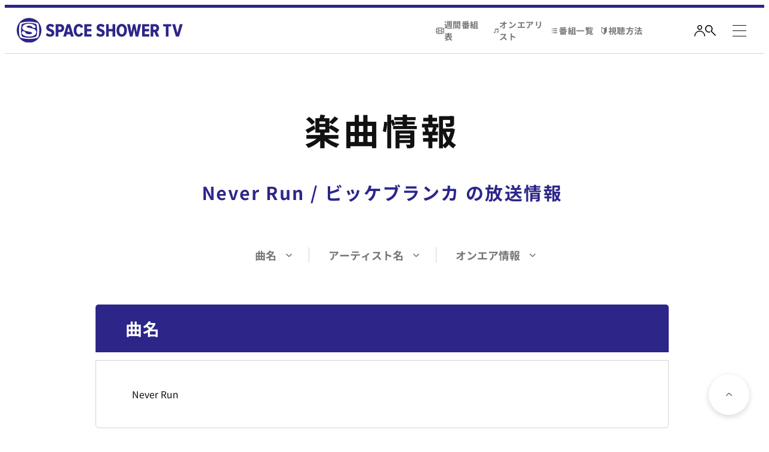

--- FILE ---
content_type: text/html; charset=UTF-8
request_url: https://tv.spaceshower.jp/search/detail.cgi?flag=02&code=0159543
body_size: 10390
content:


<!DOCTYPE html>
<html lang="ja">
  <head>
    <meta charset="UTF-8">
    <meta name="viewport" content="width=device-width, initial-scale=1.0, minimum-scale=1.0">
    <meta http-equiv="X-UA-Compatible" content="ie=edge">
    <meta name="format-detection" content="telephone=no">
    <title>Never Run / ビッケブランカ の放送情報 | 検索 | スペースシャワーTV</title>
    <meta property="og:title" content="Never Run / ビッケブランカ の放送情報 | 検索 | スペースシャワーTV">
    <meta property="og:type" content="article">
    <meta property="og:url" content="https://tv.spaceshower.jp/search/detail.cgi?code=0159543&flag=02">
    <meta property="og:image" content="https://tv.spaceshower.jp/assets/meta/ogp.png">
    <meta property="og:description" content="Never Run / ビッケブランカ の放送情報">
    <meta property="og:site_name" content="スペースシャワーTV">
    <meta property="og:locale" content="ja_JP">
    <meta name="twitter:card" content="summary_large_image">
    <meta name="twitter:site" content="@spaceshowertv">
    <meta name="description" content="Never Run / ビッケブランカ の放送情報">
    <meta name="msapplication-TileColor" content="#2C2689">
    <meta name="theme-color" content="#2C2689">
    <link rel="icon" href="/favicon.ico">
    <link rel="apple-touch-icon" href="/apple-touch-icon.png">
    <link rel="stylesheet" href="/assets/css/style.css">
    <link rel="stylesheet" href="/add.css?20240105">
    <!-- Google Tag Manager -->
    <script>(function(w,d,s,l,i){w[l]=w[l]||[];w[l].push({'gtm.start':
    new Date().getTime(),event:'gtm.js'});var f=d.getElementsByTagName(s)[0],
    j=d.createElement(s),dl=l!='dataLayer'?'&l='+l:'';j.async=true;j.src=
    'https://www.googletagmanager.com/gtm.js?id='+i+dl;f.parentNode.insertBefore(j,f);
    })(window,document,'script','dataLayer','GTM-TC3TKBR');</script>
    <!-- End Google Tag Manager -->
    <script type="text/javascript">
    var microadCompass = microadCompass || {};
    microadCompass.queue = microadCompass.queue || [];
    </script>
    <script type="text/javascript" charset="UTF-8" src="//j.microad.net/js/compass.js" onload="new microadCompass.AdInitializer().initialize();" async></script>
  </head>
  <body class="p-search" id="#top">
    <!-- Google Tag Manager (noscript) -->
    <noscript><iframe src="https://www.googletagmanager.com/ns.html?id=GTM-TC3TKBR"
    height="0" width="0" style="display:none;visibility:hidden"></iframe></noscript>
    <!-- End Google Tag Manager (noscript) -->
    <header class="l-header" id="js-header"></header>
    <main class="l-main">
      <div class="l-headingArea">
        <h1 class="c-heading c-heading-01" data-scroll><span class="-ja" data-text="楽曲情報">楽曲情報</span><span class="-ja -onair p-search__subHeading" data-scroll><span class="-detail">Never Run</span><span>&nbsp;/&nbsp;</span><span class="-artist">ビッケブランカ</span>&nbsp;の放送情報</span></h1>
      </div>
      <div class="c-section -lower -search">
        <div class="p-search__container l-container -md -lower">
          <div class="p-search__nav">
            <ul class="p-searchNav__list">
              <li class="p-searchNav__item"><a class="p-searchNav__itemLink" href="#title">曲名</a></li>
              <li class="p-searchNav__item"><a class="p-searchNav__itemLink" href="#name">アーティスト名</a></li>
              <li class="p-searchNav__item"><a class="p-searchNav__itemLink" href="#info">オンエア情報</a></li>
            </ul>
          </div>
          <section class="c-section -search p-search__section" id="title">
            <h2 class="p-search__heading"><span class="p-search__headingText">曲名</span></h2>
            <div class="p-search__sectionInner -name">
              <p class="p-searchName__text">Never Run</p>
            </div>
          </section>
          <section class="c-section -search p-search__section" id="name">
            <h2 class="p-search__heading"><span class="p-search__headingText">アーティスト名</span></h2>
            <div class="p-search__sectionInner -name -flex">
              <p class="p-searchName__text">ビッケブランカ</p>
              <button class="p-searchName__button" value="020594">登録</button>
            </div>
            <p class="p-searchName__caption"><span class="-symbol">※</span>【登録 +】ボタンを押すとマイアーティスト登録できます。</p>
          </section>
          <section class="c-section -search" id="info">
            <h2 class="p-search__heading"><span class="p-search__headingText"> 直近のオンエア楽曲</span></h2>
            <div class="p-search__sectionInner -onair">
              <div class="p-searchOnair__content -default">
                <h3 class="p-searchOnair__title -default"><img src="/assets/img/common/logo.svg" alt="SPACE SHOWER TV"></h3>
                <ul class="p-searchOnair__contentList">
                
                  <li class="p-searchOnair__contentItem -default"><a class="p-searchOnair__contentItemLink" tabindex="-1">
                      <p>現時点でのオンエア予定はありません</p></a></li>
                
                </ul>
              </div>
              <!--<div class="p-searchOnair__content">
                <h3 class="p-searchOnair__title -plus"><img src="/assets/img/common/logo_plus.svg" alt="100%HITS! SPACE SHOWER TV Plus"></h3>
                <ul class="p-searchOnair__contentList">
                  <li class="p-searchOnair__contentItem -default"><a class="p-searchOnair__contentItemLink" tabindex="-1">
                      <p>現時点でのオンエア予定はありません</p></a></li>
                </ul>
              </div> //-->
            </div>
          </section>
        </div>
      </div>
      <div class="l-modal" id="modal-myartist-notLoggedin" aria-hidden="true">
        <div class="l-modal__overlay" tabindex="-1" data-micromodal-close>
          <div class="l-modal__container" role="dialog" aria-modal="true" aria-labelledby="Share">
            <button class="l-modal__close js-closeModal" type="button" aria-label="閉じる" data-micromodal-close></button>
            <div class="l-modal__content">
              <div class="l-modal__myartist">
                <p class="l-modalMyartist__title">マイアーティスト登録</p>
                <p class="l-modalMyartist__paragraph">お知らせを受け取るにはSPACE SHOWER ID（無料）のログイン&amp;新規登録が必要です。<br>SPCACE SHOWER IDにログインし「メールマガジン」メニューより「オンエアお知らせメール」の受信設定をしてください。</p>
                <div class="l-modalMyartist__action"><a class="c-btn -w340 -primary -arrow l-modalMyartist__btn" href="https://id.spaceshower.jp/">ログイン&新規登録</a>
                  <p class="l-modalMyartist__note">※SPACE SHOWER IDサイトに遷移します。</p>
                </div>
              </div>
            </div>
          </div>
        </div>
      </div>
      <div class="l-modal" id="modal-myartist-done" aria-hidden="true">
        <div class="l-modal__overlay" tabindex="-1" data-micromodal-close>
          <div class="l-modal__container" role="dialog" aria-modal="true" aria-labelledby="Share">
            <button class="l-modal__close js-closeModal" type="button" aria-label="閉じる" data-micromodal-close></button>
            <div class="l-modal__content">
              <div class="l-modal__common">
                <div class="l-modalCommon__headline">マイアーティストに<br>登録しました。</div>
                <div class="l-modalCommon__paragraph">お知らせを受け取るには、SPACE SHOWER IDサイトにて「メールマガジン」メニューより「オンエアお知らせメール」の受信設定をしてください。</div>
              </div>
            </div>
          </div>
        </div>
      </div>
      <div class="l-modal" id="modal-myartist-registered" aria-hidden="true">
        <div class="l-modal__overlay" tabindex="-1" data-micromodal-close>
          <div class="l-modal__container" role="dialog" aria-modal="true" aria-labelledby="Share">
            <button class="l-modal__close js-closeModal" type="button" aria-label="閉じる" data-micromodal-close></button>
            <div class="l-modal__content">
              <div class="l-modal__common">
                <div class="l-modalCommon__headline">既にマイアーティストに<br>登録済みです。</div>
                <div class="l-modalCommon__paragraph">お知らせを受け取るには、SPACE SHOWER IDサイトにて「メールマガジン」メニューより「オンエアお知らせメール」の受信設定をしてください。</div>
              </div>
            </div>
          </div>
        </div>
      </div>
      <div class="l-modal" id="modal-myartist-error" aria-hidden="true">
        <div class="l-modal__overlay" tabindex="-1" data-micromodal-close>
          <div class="l-modal__container" role="dialog" aria-modal="true" aria-labelledby="Share">
            <button class="l-modal__close js-closeModal" type="button" aria-label="閉じる" data-micromodal-close></button>
            <div class="l-modal__content">
              <div class="l-modal__myartist">
                <p class="l-modalMyartist__title">マイアーティストの登録が<br>できませんでした。</p>
                <p class="l-modalMyartist__paragraph">時間をおいてから再度お試しいただくか、SPACE SHOWER IDサイトにて「マイアーティスト」メニューよりご登録ください。</p>
                <div class="l-modalMyartist__action"><a class="c-btn -w340 -primary -arrow l-modalMyartist__btn" href="https://id.spaceshower.jp/artist/" target="_blank">ご登録はこちら</a>
                  <p class="l-modalMyartist__note">※SPACE SHOWER IDサイトに遷移します。</p>
                </div>
              </div>
            </div>
          </div>
        </div>
      </div>
    </main>
    <aside class="l-aside">
      <div class="ad" id="js-asideBanner-bottom"></div>
    </aside>
    <footer class="l-footer" id="js-footer"></footer>
    <script src="/assets/js/main.js?20240110"></script>
    <script src="/search/js/myartist.js"></script>
  </body>
</html>

--- FILE ---
content_type: image/svg+xml
request_url: https://tv.spaceshower.jp/assets/img/common/icon_arrow-black.svg
body_size: 282
content:
<svg xmlns="http://www.w3.org/2000/svg" width="6.271" height="11.14" viewBox="0 0 6.271 11.14"><path id="icon_arrow-black" data-name="icon_arrow-black" d="M712.737,311.06a.775.775,0,0,1-.554-.233.8.8,0,0,1,0-1.125l4.149-4.212-4.149-4.212a.8.8,0,0,1,0-1.125.775.775,0,0,1,1.108,0l4.7,4.774a.8.8,0,0,1,0,1.125l-4.7,4.774A.775.775,0,0,1,712.737,311.06Z" transform="translate(-711.953 -299.92)"/></svg>

--- FILE ---
content_type: text/javascript;charset=UTF-8
request_url: https://s-rtb.send.microad.jp/ad?spot=244fee638ff08fc2ec44f5d42e8407c2&cb=microadCompass.AdRequestor.callback&url=https%3A%2F%2Ftv.spaceshower.jp%2Fsearch%2Fdetail.cgi%3Fflag%3D02%26code%3D0159543&vo=true&mimes=%5B100%2C300%2C301%2C302%5D&cbt=602166993559f4019be70fda81&pa=false&ar=false&ver=%5B%22compass.js.v1.20.1%22%5D
body_size: 159
content:
microadCompass.AdRequestor.callback({"spot":"244fee638ff08fc2ec44f5d42e8407c2","sequence":"2","impression_id":"159210191377927735"})

--- FILE ---
content_type: application/javascript
request_url: https://tv.spaceshower.jp/search/js/myartist.js
body_size: 1604
content:
var head = document.getElementsByTagName('head');
var script = document.createElement('script');
script.setAttribute('src', 'https://code.jquery.com/jquery-1.12.4.min.js');
script.setAttribute('type', 'text/javascript');
script.addEventListener('load', function() {
	$(function() {
        $('.p-searchName__button').click(function () {
            // Ajax通信を開始する
            $.ajax({
                type: "POST",
                url: '/util/myartist.cgi',
                async: false,
                cache: false,
                dataType: 'json',
                data: { code : $('.p-searchName__button').val(), rurl : document.URL },
                success: function(results, resultsType, xhr) {
                    // 正常に追加完了
                    if(results.data == 'MA0000') {
                        MicroModal.show('modal-myartist-done');
                    }
                    // ユーザIDが存在しない or ログアウト状態
                    else if(results.data == 'MA0001') {
                        $(".l-modalMyartist__btn").attr("href", "https://"+location.host+"/login/?rl="+results.rurl);
                        MicroModal.show('modal-myartist-notLoggedin');
                    }
                    // 存在しないアーティストコード
                    else if(results.data == 'MA0002') {
                        MicroModal.show('modal-myartist-error');
                    }
                    // 登録済み
                    else if(results.data == 'MA0003') {
                        MicroModal.show('modal-myartist-registered');
                    }
                }
            })
        });
	});
})
document.head.appendChild(script);


--- FILE ---
content_type: text/javascript;charset=UTF-8
request_url: https://s-rtb.send.microad.jp/ad?spot=797bd36f1838fc9bd0c7f82e39bcfa6b&cb=microadCompass.AdRequestor.callback&url=https%3A%2F%2Ftv.spaceshower.jp%2Fsearch%2Fdetail.cgi%3Fflag%3D02%26code%3D0159543&vo=true&mimes=%5B100%2C300%2C301%2C302%5D&cbt=43acc1c1ed19d0019be70fda73&pa=false&ar=false&ver=%5B%22compass.js.v1.20.1%22%5D
body_size: 160
content:
microadCompass.AdRequestor.callback({"spot":"797bd36f1838fc9bd0c7f82e39bcfa6b","sequence":"2","impression_id":"159110191377927735"})